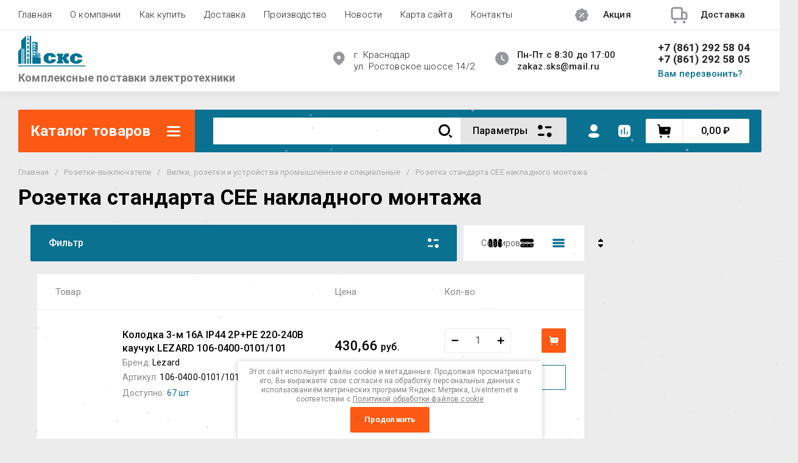

--- FILE ---
content_type: text/html; charset=utf-8
request_url: https://sks123.ru/myformpage?1768681868317
body_size: 1966
content:
<div class="tpl-anketa" data-api-url="/-/x-api/v1/public/?method=form/postform&param[form_id]=2781009" data-api-type="form"><div class="mfp-content"><div id="myform" class="white-popup-block"><div class="request_form"><form data-s3-anketa-id="2781009" action="/myformpage" class="gr-form -visor-no-click" method="post"><input type="hidden" name="param[placeholdered_fields]" value="" /><input type="hidden" name="form_id" value="2781009"><input type="hidden" name="param[hide_title]" value="" /><input type="hidden" name="param[product_name]" value="" /><input type="hidden" name="param[product_link]" value="https://" /><input type="hidden" name="param[policy_checkbox]" value="" /><input type="hidden" name="param[has_span_button]" value="" /><input type="hidden" name="tpl" value="db:gr-form.tpl"><div class="gr-head"></div><div class="myamount"><div class="tit">Количество:</div><div class="bod"><div class="form_minus">-</div><input type="text" class="myamount_inp" value="1"><div class="form_plus">+</div></div></div><div class="gr-field nameoff " style="display: none;"><div class="gr-title">Название товара</div><div class="gr-value"><input type="text" size="30" maxlength="100"value=""name="d[0]"/></div></div><div class="gr-field  " ><div class="gr-title">Контактный телефон<span class="gr-required">*</span></div><div class="gr-value"><input type="text" size="30" maxlength="100"value=""name="d[1]"/></div></div><div class="gr-field  " ><div class="gr-title">E-mail<span class="gr-required">*</span></div><div class="gr-value"><input type="text" size="30" maxlength="100"value=""name="d[2]"/></div></div><div class="gr-field  " ><div class="gr-title">Адрес доставки</div><div class="gr-value"><textarea cols="50" rows="7"name="d[3]"></textarea></div></div><div class="gr-field  " ><div class="gr-title">Способы оплаты</div><div class="gr-value"><select name="d[4]"><option value=""></option><option value="Безналичный платеж">Безналичный платеж</option></select></div><div class="gr-note">К сожалению в данный момент расчет наличными средствами невозможен. Работаем только с юр. лицами по безналичному рассчету.</div></div><div class="gr-field  " ><div class="gr-title">Дополнительная информация</div><div class="gr-value"><textarea cols="50" rows="7"name="d[5]"></textarea></div></div><div class="gr-field  amount_class" style="display: none;"><div class="gr-title">Информация о кол-во товара</div><div class="gr-value"><textarea cols="50" rows="7"name="d[6]"></textarea></div></div><div class="gr-field  " ><div class="gr-title">Прикрепить  файл</div><div class="gr-value"><link type="text/css" rel="stylesheet" href="/shared/s3/swfupload/default.css" /><script type="text/javascript" src="/shared/s3/plupload/plupload.all.pack.js"></script><script type="text/javascript">$(function(){var JS_FORM_REQUIRED_FIELD = 'Заполните обязательные поля';newSWFU(641, false, 1, "{\"upload_url\":\"https:\/\/files.megagroup.ru\/upload100\/S_dl6LnL3IPteyrHmle03Q\/1768710668\/IbKXE-x6-1GhHOmp9_X4sQ11f\",\"upload_token\":\"\"}", "fn1992544139", "51 MB", "*.*", "", "");});</script><div class="upload-progress" id="fsUploadProgress641"></div><div class="upload-button"><span id="spanButtonPlaceHolder641"></span><span class="upload-count">не более: 1</span></div><input type="hidden" name="d[7]" id="hidUploadField641" value="" /></div></div><div class="gr-field"><label class="gr-title"><input type="checkbox" name="d[8]"/>Я выражаю <a href="/users/agreement" onclick="window.open(this.href, '', 'resizable=no,status=no,location=no,toolbar=no,menubar=no,fullscreen=no,scrollbars=no,dependent=no,width=500,left=500,height=700,top=700'); return false;">согласие на обработку персональных данных</a> в соответствии с <a href="/politika-konfidencialnosti" onclick="window.open(this.href, '', 'resizable=no,status=no,location=no,toolbar=no,menubar=no,fullscreen=no,scrollbars=no,dependent=no,width=500,left=500,height=700,top=700'); return false;">Политикой конфиденциальности</a>&nbsp;<span class="gr-required">*</span></label></div><div class="gr-field" style="text-align: center;"><button class="gr-button shop2-btn" type="submit">Отправить</button></div><re-captcha data-captcha="recaptcha"
     data-name="captcha"
     data-sitekey="6LcYvrMcAAAAAKyGWWuW4bP1De41Cn7t3mIjHyNN"
     data-lang="ru"
     data-rsize="invisible"
     data-type="image"
     data-theme="light"></re-captcha></form></div></div></div></div>

--- FILE ---
content_type: text/css
request_url: https://sks123.ru/t/v1556/images/css/dop_styles.scss.css
body_size: 3639
content:
.skld {
  font-size: 14px;
  margin-bottom: 8px;
  margin-top: 8px;
  color: rgba(103, 104, 105, 0.4); }
  .skld span {
    color: #0b7191; }
  .skld a {
    color: #0b7191;
    text-decoration: none; }

.category-menu__inner li a {
  display: flex !important;
  align-items: center; }
  .category-menu__inner li a .item-image {
    margin-right: 5px;
    vertical-align: top;
    display: inline-block; }

@media (min-width: 960px) {
  .category-menu .cat-menu, .category-menu .more-folders {
    display: none !important; }

  .category-append .category-menu {
    width: 100%; } }

.stars-wrap {
  color: #676869;
  font: 16px/ 1.14 var(--font1);
  margin-bottom: 20px; }
  .stars-wrap .z1 p {
    margin: 0; }

.shop-folders__category > li .image img {
  object-fit: contain !important;
  /*background: #eff4f7;*/ }

#shop2-msg {
  background: #ececec !important; }

.site-name__desc {
  padding-top: 7px;
  font-weight: 600 !important; }

.mfp-content {
  background: #fff;
  max-width: 100%;
  padding: 0px;
  box-shadow: none; }
  .mfp-content .gr-title {
    color: var(--on_gr_bg_sec_text_7);
    font: var(--font1_400) 15px/ 1.1 var(--font1);
    padding: 0 0 6px;
    margin: 0;
    display: block; }
  .mfp-content input[type=email], .mfp-content input[type=password], .mfp-content input[type=text], .mfp-content textarea {
    -webkit-appearance: none;
    padding: 5px;
    min-height: 16px;
    background-color: #f6f6f6;
    border-radius: 2px;
    outline: 0;
    border: none;
    box-shadow: inset 0 1px 3px rgba(0, 0, 0, 0.15);
    -webkit-box-sizing: border-box;
    -moz-box-sizing: border-box;
    box-sizing: border-box;
    width: 100%;
    background: var(--on_gr_bg_bg);
    box-shadow: 0 0 0 1px rgba(0, 0, 0, 0), inset 0 0 0 1px var(--on_gr_bg_border);
    border-radius: var(--gr_form_radius);
    font-size: 16px;
    line-height: 20px;
    transition: all 0.3s ease;
    /*padding: 17px 20px;*/
    padding: 5px 20px; }
    @media (max-width: 767px) {
  .mfp-content input[type=email], .mfp-content input[type=password], .mfp-content input[type=text], .mfp-content textarea {
    font-size: 16px;
    line-height: 20px;
    padding: 13px 20px; } }
    .mfp-content input[type=email]:hover, .mfp-content input[type=password]:hover, .mfp-content input[type=text]:hover, .mfp-content textarea:hover, .mfp-content input[type=email]:focus, .mfp-content input[type=password]:focus, .mfp-content input[type=text]:focus, .mfp-content textarea:focus {
      color: var(--on_gr_bg_acc_text_7);
      border: none;
      background: var(--gr_bg_bg);
      box-shadow: 0 0 0 0 var(--gr_primary), inset 0 0 0 2px var(--gr_primary); }
  .mfp-content .gr-field {
    margin-bottom: 10px; }
    .mfp-content .gr-field .gr-title {
      margin-bottom: 5px; }
  .mfp-content .gr-note {
    font-size: 14px;
    font-weight: normal;
    line-height: normal;
    /*margin-top: 5px;*/
    margin-top: 10px;
    color: #676869; }
  .mfp-content .jq-selectbox, .mfp-content .shop2-color-ext-select {
    display: block !important;
    text-align: left;
    line-height: 1;
    position: relative;
    background-color: #f0f0f0;
    border-radius: 2px;
    border: 1px solid transparent;
    box-shadow: inset 0 1px 3px rgba(0, 0, 0, 0.15);
    width: 100%;
    background: var(--on_gr_bg_bg);
    box-shadow: 0 0 0 1px rgba(0, 0, 0, 0), inset 0 0 0 1px var(--on_gr_bg_border);
    border-radius: var(--gr_form_radius);
    font-size: 16px;
    line-height: 20px;
    transition: all 0.3s ease;
    border: none !important;
    /*padding: 17px 20px;*/
    padding: 10px 20px; }
    @media (max-width: 767px) {
  .mfp-content .jq-selectbox, .mfp-content .shop2-color-ext-select {
    font-size: 16px;
    line-height: 20px;
    padding: 13px 20px; } }
    .mfp-content .jq-selectbox:hover, .mfp-content .shop2-color-ext-select:hover, .mfp-content .jq-selectbox:focus, .mfp-content .shop2-color-ext-select:focus {
      color: var(--on_gr_bg_acc_text_7);
      border: none;
      background: var(--gr_bg_bg);
      box-shadow: 0 0 0 0 var(--gr_primary), inset 0 0 0 2px var(--gr_primary); }
  .mfp-content .jq-selectbox .jq-selectbox__select-text, .mfp-content .shop2-color-ext-select .jq-selectbox__select-text {
    margin-right: 29px;
    /*padding: 9px 9px 10px 10px;*/
    padding: 2px 9px 2px 10px; }
  .mfp-content .jq-selectbox.opened, .mfp-content .shop2-color-ext-select.opened {
    background-color: #f6f6f6;
    border: 1px solid #c72;
    box-shadow: 0 0 2px rgba(44, 166, 211, 0.75), inset 0 1px 3px rgba(0, 0, 0, 0.15); }
  .mfp-content .jq-selectbox.opened .jq-selectbox__trigger .jq-selectbox__trigger-arrow, .mfp-content .shop2-color-ext-select.opened .jq-selectbox__trigger .jq-selectbox__trigger-arrow {
    top: 13px;
    -webkit-transform: rotate(180deg);
    -moz-transform: rotate(180deg);
    -ms-transform: rotate(180deg);
    -o-transform: rotate(180deg);
    transform: rotate(180deg); }
  .mfp-content .jq-selectbox .jq-selectbox__trigger, .mfp-content .shop2-color-ext-select .jq-selectbox__trigger {
    position: absolute;
    top: 0;
    right: 0;
    bottom: 0;
    width: 35px;
    cursor: pointer; }
  .mfp-content .jq-selectbox .jq-selectbox__trigger .jq-selectbox__trigger-arrow, .mfp-content .shop2-color-ext-select .jq-selectbox__trigger .jq-selectbox__trigger-arrow {
    position: absolute;
    left: 19px;
    /*top: 13px;*/
    top: 9px;
    width: 10px;
    height: 5px;
    width: 0;
    height: 0;
    border-color: transparent;
    border-style: solid;
    border-width: 5px 4.5px 0 4.5px;
    border-top-color: #2d2d2d; }
  .mfp-content .jq-selectbox .jq-selectbox__dropdown, .mfp-content .shop2-color-ext-select .jq-selectbox__dropdown {
    position: absolute;
    top: 100%;
    left: -1px;
    right: -1px;
    min-width: 100%;
    margin: 2px 0;
    width: auto !important;
    background-color: #f6f6f6;
    border-radius: 2px;
    box-shadow: 0 -1px 3px rgba(0, 0, 0, 0.2); }
  .mfp-content .jq-selectbox .jq-selectbox__dropdown ul, .mfp-content .shop2-color-ext-select .jq-selectbox__dropdown ul {
    padding: 0;
    margin: 0;
    background: #fff;
    border-radius: 2px;
    border: none;
    list-style: none; }
  .mfp-content .jq-selectbox .jq-selectbox__dropdown ul li, .mfp-content .shop2-color-ext-select .jq-selectbox__dropdown ul li {
    padding: 12px 14px;
    line-height: 1;
    cursor: pointer;
    font: 400 14px;
    background: #0b7191;
    color: #fff; }
  .mfp-content .jq-selectbox .jq-selectbox__dropdown ul li:hover, .mfp-content .shop2-color-ext-select .jq-selectbox__dropdown ul li:hover {
    /*color: #ff3131;*/
    color: #fb5914; }
  .mfp-content .gr-title .gr-required {
    color: #ff604e; }
  .mfp-content .jq-checkbox {
    cursor: pointer;
    position: relative;
    vertical-align: middle;
    width: 22px;
    height: 22px;
    border: 1px solid #ff3131;
    background: #fff;
    -webkit-border-radius: 50%;
    -moz-border-radius: 50%;
    -ms-border-radius: 50%;
    -o-border-radius: 50%;
    border-radius: 50%; }
  .mfp-content .jq-checkbox input[type=checkbox], .mfp-content .jq-checkbox input[type=radio] {
    width: 22px;
    height: 22px; }
  .mfp-content .jq-checkbox.checked::after {
    position: absolute;
    top: 0;
    right: 0;
    left: 0;
    bottom: 0;
    content: '';
    background: url(data:image/svg+xml,%3Csvg%20version%3D%221.1%22%20baseProfile%3D%22full%22%20xmlns%3D%22http%3A%2F%2Fwww.w3.org%2F2000%2Fsvg%22%20xmlns%3Axlink%3D%22http%3A%2F%2Fwww.w3.org%2F1999%2Fxlink%22%20xmlns%3Aev%3D%22http%3A%2F%2Fwww.w3.org%2F2001%2Fxml-events%22%20xml%3Aspace%3D%22preserve%22%20x%3D%220px%22%20y%3D%220px%22%20width%3D%2212px%22%20height%3D%228px%22%20%20viewBox%3D%220%200%2012%208%22%20preserveAspectRatio%3D%22none%22%20shape-rendering%3D%22geometricPrecision%22%3E%22%3Cpath%20fill%3D%22%23ff3131%22%20d%3D%22M12.662%2C1.728%20L6.255%2C7.521%20C6.029%2C7.725%205.731%2C7.822%205.435%2C7.817%20C5.000%2C8.052%204.438%2C8.018%204.063%2C7.679%20L0.326%2C4.300%20C-0.116%2C3.900%20-0.116%2C3.252%200.326%2C2.852%20C0.768%2C2.452%201.486%2C2.452%201.927%2C2.852%20L5.071%2C5.695%20L11.060%2C0.280%20C11.503%2C-0.120%2012.220%2C-0.120%2012.662%2C0.280%20C13.104%2C0.680%2013.104%2C1.328%2012.662%2C1.728%20Z%22%20class%3D%22cls-1%22%3E%3C%2Fpath%3E%3C%2Fsvg%3E) 50% 50% no-repeat; }
  .mfp-content .gr-error {
    display: block;
    color: red; }
  .mfp-content .gr-head {
    font-size: 20px;
    font-weight: bold;
    text-align: center;
    padding-bottom: 20px;
    color: #000; }
  .mfp-content .gr-info {
    font-size: 16px;
    padding: 25px 20px;
    text-align: center; }
  .mfp-content .myamount {
    padding: 0 0 20px 0; }
    .mfp-content .myamount .tit {
      padding-bottom: 5px; }
    .mfp-content .myamount .bod {
      text-align: center;
      line-height: 0;
      font-size: 0;
      width: 86px;
      white-space: nowrap; }
      .mfp-content .myamount .bod .myamount_inp {
        vertical-align: top;
        display: inline-block;
        margin: 0 3px;
        width: 65px !important;
        /*height: 27px;*/
        height: 30px;
        color: #2d2d2d;
        /*font: 400 13px 'PTSans';*/
        font: 400 16px 'Roboto';
        /*background-color: #f0f0f0;*/
        background-color: #fff;
        border-radius: 2px;
        text-align: center;
        /*box-shadow: inset 0 1px 3px rgba(0, 0, 0, 0.15);*/ }
      .mfp-content .myamount .bod div {
        vertical-align: top;
        display: inline-block;
        position: relative;
        /*width: 22px;
         height: 34px;*/
        width: 30px;
        height: 30px;
        cursor: pointer;
        font-size: 0;
        background-color: #242323;
        border-radius: 2px;
        box-shadow: 0 1px 2px rgba(0, 0, 0, 0.29), inset 0 -2px 0 rgba(0, 0, 0, 0.11);
        background-image: -webkit-gradient(linear, left bottom, left top, color-stop(0%, #0b7191), color-stop(100%, #0b97c3));
        background-image: -o-linear-gradient(bottom, #0b7191 0%, #0b97c3 100%);
        background-image: -moz-linear-gradient(bottom, #0b7191 0%, #0b97c3 100%);
        background-image: -webkit-linear-gradient(bottom, #0b7191 0%, #0b97c3 100%);
        background-image: -ms-linear-gradient(bottom, #0b7191 0%, #0b97c3 100%);
        background-image: linear-gradient(to top, #0b7191 0%, #0b97c3 100%);
        -pie-background: linear-gradient(to top, #0b7191 0%, #0b97c3 100%); }
        .mfp-content .myamount .bod div.form_plus:before {
          position: absolute;
          /*top: 17px;
           left: 7px;*/
          top: 15px;
          left: 10px;
          content: '';
          /*width: 8px;*/
          width: 10px;
          height: 2px;
          background: #fff; }
          .mfp-content .myamount .bod div.form_plus:after {
            position: absolute;
            top: 11px;
            /*left: 10px;*/
            left: 14px;
            content: '';
            width: 2px;
            /*height: 8px;*/
            height: 10px;
            background: #fff; }
        .mfp-content .myamount .bod div.form_minus:before {
          position: absolute;
          top: 15px;
          /*left: 7px;*/
          left: 10px;
          content: '';
          /*width: 8px;*/
          width: 10px;
          height: 2px;
          background: #fff; }
  .mfp-content #request_form .gr-button {
    background-color: #ff3131;
    padding: 10px 20px;
    border-radius: 2px;
    box-shadow: 0 1px 2px rgba(0, 0, 0, 0.29), inset 0 -2px 0 rgba(0, 0, 0, 0.11);
    background-image: -webkit-gradient(linear, left bottom, left top, color-stop(0%, #ff2323), color-stop(100%, #ff3f3f));
    background-image: -o-linear-gradient(bottom, #ff2323 0%, #ff3f3f 100%);
    background-image: -moz-linear-gradient(bottom, #ff2323 0%, #ff3f3f 100%);
    background-image: -webkit-linear-gradient(bottom, #ff2323 0%, #ff3f3f 100%);
    background-image: -ms-linear-gradient(bottom, #ff2323 0%, #ff3f3f 100%);
    background-image: linear-gradient(to top, #ff2323 0%, #ff3f3f 100%);
    -pie-background: linear-gradient(to top, #ff2323 0%, #ff3f3f 100%);
    border: none;
    color: #fff; }
    .mfp-content #request_form .gr-button:hover {
      background-color: #9ac744;
      background-image: -webkit-gradient(linear, left bottom, left top, color-stop(0%, #7eb731), color-stop(100%, #b6d757));
      background-image: -o-linear-gradient(bottom, #7eb731 0%, #b6d757 100%);
      background-image: -moz-linear-gradient(bottom, #7eb731 0%, #b6d757 100%);
      background-image: -webkit-linear-gradient(bottom, #7eb731 0%, #b6d757 100%);
      background-image: -ms-linear-gradient(bottom, #7eb731 0%, #b6d757 100%);
      background-image: linear-gradient(to top, #7eb731 0%, #b6d757 100%);
      -pie-background: linear-gradient(to top, #7eb731 0%, #b6d757 100%); }
    .mfp-content #request_form .gr-field, .mfp-content #request_form .gr-title {
      display: block;
      padding-bottom: 10px; }
    .mfp-content #request_form .gr-field.button_field, .mfp-content #request_form .gr-title.button_field {
      text-align: center; }
      .mfp-content #request_form .gr-field.button_field button, .mfp-content #request_form .gr-title.button_field button {
        border: none;
        color: #fff; }
    .mfp-content #request_form textarea {
      height: 80px;
      resize: none; }
    .mfp-content #request_form input[type="text"], .mfp-content #request_form input[type="password"], .mfp-content #request_form input[type="email"], .mfp-content #request_form textarea {
      width: 100%;
      box-sizing: border-box; }

.mfp-content textarea {
  height: 80px; }

.popup-with-form {
  visibility: hidden; }
/*1411*/
.card-page .form-additional .product-price .price-current.price_on_request strong a {
  color: #0b7191; }

.mfp-content .myamount .tit {
  color: rgba(103, 104, 105, 0.7);
  font-size: 15px; }

.mfp-content .jq-selectbox {
  padding-bottom: 5px;
  padding-top: 5px; }

.mfp-content .jq-selectbox .jq-selectbox__dropdown ul li {
  padding: 10px 14px; }

.main-text__block-title h1 {
  display: none; }

.card-page .kinds-block.kind_columns_4 .kinds-block__items.kinds_slider .kind-item .kind-vendor span {
  font-size: 14px; }

.form-subscription .tpl-field.type-checkbox ul li input[type="checkbox"]:checked + span {
  color: #fff !important; }


--- FILE ---
content_type: text/javascript
request_url: https://counter.megagroup.ru/7f600975b379c223ee71869516a3cb3a.js?r=&s=1280*720*24&u=https%3A%2F%2Fsks123.ru%2Fmagazin%2Ffolder%2Frozetka-standarta-see-nakladnogo-montazha&t=%D0%A0%D0%BE%D0%B7%D0%B5%D1%82%D0%BA%D0%B0%20%D1%81%D1%82%D0%B0%D0%BD%D0%B4%D0%B0%D1%80%D1%82%D0%B0%20%D0%A1%D0%95%D0%95%20%D0%BD%D0%B0%D0%BA%D0%BB%D0%B0%D0%B4%D0%BD%D0%BE%D0%B3%D0%BE%20%D0%BC%D0%BE%D0%BD%D1%82%D0%B0%D0%B6%D0%B0%20%D0%B2%20%D0%9A%D1%80%D0%B0%D1%81%D0%BD%D0%BE%D0%B4%D0%B0%D1%80%D0%B5%20%7C%20%D0%BA%D1%83%D0%BF%D0%B8%D1%82%D1%8C%20%D0%BF%D0%BE%20%D0%BE%D0%BF%D1%82%D0%BE%D0%B2%D1%8B%D0%BC%20%D1%86%D0%B5%D0%BD%D0%B0%D0%BC&fv=0,0&en=1&rld=0&fr=0&callback=_sntnl1768681869253&1768681869253
body_size: 85
content:
//:1
_sntnl1768681869253({date:"Sat, 17 Jan 2026 20:31:09 GMT", res:"1"})